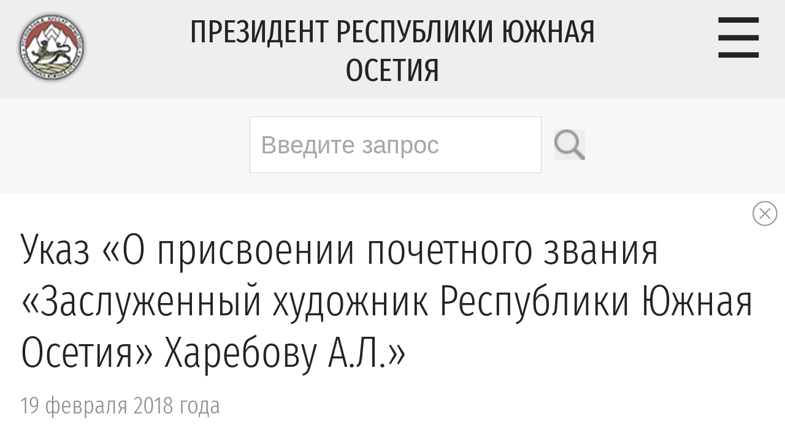

--- FILE ---
content_type: text/html; charset=utf-8
request_url: https://www.google.com/recaptcha/api2/anchor?ar=1&k=6LdG5-4hAAAAAIVLN9_xP5sbarXRzUQ20oKhaX1s&co=aHR0cHM6Ly9wcmVzaWRlbnRydW8ub3JnOjQ0Mw..&hl=en&v=TkacYOdEJbdB_JjX802TMer9&size=invisible&anchor-ms=20000&execute-ms=15000&cb=buavswy9m4qo
body_size: 45287
content:
<!DOCTYPE HTML><html dir="ltr" lang="en"><head><meta http-equiv="Content-Type" content="text/html; charset=UTF-8">
<meta http-equiv="X-UA-Compatible" content="IE=edge">
<title>reCAPTCHA</title>
<style type="text/css">
/* cyrillic-ext */
@font-face {
  font-family: 'Roboto';
  font-style: normal;
  font-weight: 400;
  src: url(//fonts.gstatic.com/s/roboto/v18/KFOmCnqEu92Fr1Mu72xKKTU1Kvnz.woff2) format('woff2');
  unicode-range: U+0460-052F, U+1C80-1C8A, U+20B4, U+2DE0-2DFF, U+A640-A69F, U+FE2E-FE2F;
}
/* cyrillic */
@font-face {
  font-family: 'Roboto';
  font-style: normal;
  font-weight: 400;
  src: url(//fonts.gstatic.com/s/roboto/v18/KFOmCnqEu92Fr1Mu5mxKKTU1Kvnz.woff2) format('woff2');
  unicode-range: U+0301, U+0400-045F, U+0490-0491, U+04B0-04B1, U+2116;
}
/* greek-ext */
@font-face {
  font-family: 'Roboto';
  font-style: normal;
  font-weight: 400;
  src: url(//fonts.gstatic.com/s/roboto/v18/KFOmCnqEu92Fr1Mu7mxKKTU1Kvnz.woff2) format('woff2');
  unicode-range: U+1F00-1FFF;
}
/* greek */
@font-face {
  font-family: 'Roboto';
  font-style: normal;
  font-weight: 400;
  src: url(//fonts.gstatic.com/s/roboto/v18/KFOmCnqEu92Fr1Mu4WxKKTU1Kvnz.woff2) format('woff2');
  unicode-range: U+0370-0377, U+037A-037F, U+0384-038A, U+038C, U+038E-03A1, U+03A3-03FF;
}
/* vietnamese */
@font-face {
  font-family: 'Roboto';
  font-style: normal;
  font-weight: 400;
  src: url(//fonts.gstatic.com/s/roboto/v18/KFOmCnqEu92Fr1Mu7WxKKTU1Kvnz.woff2) format('woff2');
  unicode-range: U+0102-0103, U+0110-0111, U+0128-0129, U+0168-0169, U+01A0-01A1, U+01AF-01B0, U+0300-0301, U+0303-0304, U+0308-0309, U+0323, U+0329, U+1EA0-1EF9, U+20AB;
}
/* latin-ext */
@font-face {
  font-family: 'Roboto';
  font-style: normal;
  font-weight: 400;
  src: url(//fonts.gstatic.com/s/roboto/v18/KFOmCnqEu92Fr1Mu7GxKKTU1Kvnz.woff2) format('woff2');
  unicode-range: U+0100-02BA, U+02BD-02C5, U+02C7-02CC, U+02CE-02D7, U+02DD-02FF, U+0304, U+0308, U+0329, U+1D00-1DBF, U+1E00-1E9F, U+1EF2-1EFF, U+2020, U+20A0-20AB, U+20AD-20C0, U+2113, U+2C60-2C7F, U+A720-A7FF;
}
/* latin */
@font-face {
  font-family: 'Roboto';
  font-style: normal;
  font-weight: 400;
  src: url(//fonts.gstatic.com/s/roboto/v18/KFOmCnqEu92Fr1Mu4mxKKTU1Kg.woff2) format('woff2');
  unicode-range: U+0000-00FF, U+0131, U+0152-0153, U+02BB-02BC, U+02C6, U+02DA, U+02DC, U+0304, U+0308, U+0329, U+2000-206F, U+20AC, U+2122, U+2191, U+2193, U+2212, U+2215, U+FEFF, U+FFFD;
}
/* cyrillic-ext */
@font-face {
  font-family: 'Roboto';
  font-style: normal;
  font-weight: 500;
  src: url(//fonts.gstatic.com/s/roboto/v18/KFOlCnqEu92Fr1MmEU9fCRc4AMP6lbBP.woff2) format('woff2');
  unicode-range: U+0460-052F, U+1C80-1C8A, U+20B4, U+2DE0-2DFF, U+A640-A69F, U+FE2E-FE2F;
}
/* cyrillic */
@font-face {
  font-family: 'Roboto';
  font-style: normal;
  font-weight: 500;
  src: url(//fonts.gstatic.com/s/roboto/v18/KFOlCnqEu92Fr1MmEU9fABc4AMP6lbBP.woff2) format('woff2');
  unicode-range: U+0301, U+0400-045F, U+0490-0491, U+04B0-04B1, U+2116;
}
/* greek-ext */
@font-face {
  font-family: 'Roboto';
  font-style: normal;
  font-weight: 500;
  src: url(//fonts.gstatic.com/s/roboto/v18/KFOlCnqEu92Fr1MmEU9fCBc4AMP6lbBP.woff2) format('woff2');
  unicode-range: U+1F00-1FFF;
}
/* greek */
@font-face {
  font-family: 'Roboto';
  font-style: normal;
  font-weight: 500;
  src: url(//fonts.gstatic.com/s/roboto/v18/KFOlCnqEu92Fr1MmEU9fBxc4AMP6lbBP.woff2) format('woff2');
  unicode-range: U+0370-0377, U+037A-037F, U+0384-038A, U+038C, U+038E-03A1, U+03A3-03FF;
}
/* vietnamese */
@font-face {
  font-family: 'Roboto';
  font-style: normal;
  font-weight: 500;
  src: url(//fonts.gstatic.com/s/roboto/v18/KFOlCnqEu92Fr1MmEU9fCxc4AMP6lbBP.woff2) format('woff2');
  unicode-range: U+0102-0103, U+0110-0111, U+0128-0129, U+0168-0169, U+01A0-01A1, U+01AF-01B0, U+0300-0301, U+0303-0304, U+0308-0309, U+0323, U+0329, U+1EA0-1EF9, U+20AB;
}
/* latin-ext */
@font-face {
  font-family: 'Roboto';
  font-style: normal;
  font-weight: 500;
  src: url(//fonts.gstatic.com/s/roboto/v18/KFOlCnqEu92Fr1MmEU9fChc4AMP6lbBP.woff2) format('woff2');
  unicode-range: U+0100-02BA, U+02BD-02C5, U+02C7-02CC, U+02CE-02D7, U+02DD-02FF, U+0304, U+0308, U+0329, U+1D00-1DBF, U+1E00-1E9F, U+1EF2-1EFF, U+2020, U+20A0-20AB, U+20AD-20C0, U+2113, U+2C60-2C7F, U+A720-A7FF;
}
/* latin */
@font-face {
  font-family: 'Roboto';
  font-style: normal;
  font-weight: 500;
  src: url(//fonts.gstatic.com/s/roboto/v18/KFOlCnqEu92Fr1MmEU9fBBc4AMP6lQ.woff2) format('woff2');
  unicode-range: U+0000-00FF, U+0131, U+0152-0153, U+02BB-02BC, U+02C6, U+02DA, U+02DC, U+0304, U+0308, U+0329, U+2000-206F, U+20AC, U+2122, U+2191, U+2193, U+2212, U+2215, U+FEFF, U+FFFD;
}
/* cyrillic-ext */
@font-face {
  font-family: 'Roboto';
  font-style: normal;
  font-weight: 900;
  src: url(//fonts.gstatic.com/s/roboto/v18/KFOlCnqEu92Fr1MmYUtfCRc4AMP6lbBP.woff2) format('woff2');
  unicode-range: U+0460-052F, U+1C80-1C8A, U+20B4, U+2DE0-2DFF, U+A640-A69F, U+FE2E-FE2F;
}
/* cyrillic */
@font-face {
  font-family: 'Roboto';
  font-style: normal;
  font-weight: 900;
  src: url(//fonts.gstatic.com/s/roboto/v18/KFOlCnqEu92Fr1MmYUtfABc4AMP6lbBP.woff2) format('woff2');
  unicode-range: U+0301, U+0400-045F, U+0490-0491, U+04B0-04B1, U+2116;
}
/* greek-ext */
@font-face {
  font-family: 'Roboto';
  font-style: normal;
  font-weight: 900;
  src: url(//fonts.gstatic.com/s/roboto/v18/KFOlCnqEu92Fr1MmYUtfCBc4AMP6lbBP.woff2) format('woff2');
  unicode-range: U+1F00-1FFF;
}
/* greek */
@font-face {
  font-family: 'Roboto';
  font-style: normal;
  font-weight: 900;
  src: url(//fonts.gstatic.com/s/roboto/v18/KFOlCnqEu92Fr1MmYUtfBxc4AMP6lbBP.woff2) format('woff2');
  unicode-range: U+0370-0377, U+037A-037F, U+0384-038A, U+038C, U+038E-03A1, U+03A3-03FF;
}
/* vietnamese */
@font-face {
  font-family: 'Roboto';
  font-style: normal;
  font-weight: 900;
  src: url(//fonts.gstatic.com/s/roboto/v18/KFOlCnqEu92Fr1MmYUtfCxc4AMP6lbBP.woff2) format('woff2');
  unicode-range: U+0102-0103, U+0110-0111, U+0128-0129, U+0168-0169, U+01A0-01A1, U+01AF-01B0, U+0300-0301, U+0303-0304, U+0308-0309, U+0323, U+0329, U+1EA0-1EF9, U+20AB;
}
/* latin-ext */
@font-face {
  font-family: 'Roboto';
  font-style: normal;
  font-weight: 900;
  src: url(//fonts.gstatic.com/s/roboto/v18/KFOlCnqEu92Fr1MmYUtfChc4AMP6lbBP.woff2) format('woff2');
  unicode-range: U+0100-02BA, U+02BD-02C5, U+02C7-02CC, U+02CE-02D7, U+02DD-02FF, U+0304, U+0308, U+0329, U+1D00-1DBF, U+1E00-1E9F, U+1EF2-1EFF, U+2020, U+20A0-20AB, U+20AD-20C0, U+2113, U+2C60-2C7F, U+A720-A7FF;
}
/* latin */
@font-face {
  font-family: 'Roboto';
  font-style: normal;
  font-weight: 900;
  src: url(//fonts.gstatic.com/s/roboto/v18/KFOlCnqEu92Fr1MmYUtfBBc4AMP6lQ.woff2) format('woff2');
  unicode-range: U+0000-00FF, U+0131, U+0152-0153, U+02BB-02BC, U+02C6, U+02DA, U+02DC, U+0304, U+0308, U+0329, U+2000-206F, U+20AC, U+2122, U+2191, U+2193, U+2212, U+2215, U+FEFF, U+FFFD;
}

</style>
<link rel="stylesheet" type="text/css" href="https://www.gstatic.com/recaptcha/releases/TkacYOdEJbdB_JjX802TMer9/styles__ltr.css">
<script nonce="CIV2k7Xmv-QuB4Luy5sTkQ" type="text/javascript">window['__recaptcha_api'] = 'https://www.google.com/recaptcha/api2/';</script>
<script type="text/javascript" src="https://www.gstatic.com/recaptcha/releases/TkacYOdEJbdB_JjX802TMer9/recaptcha__en.js" nonce="CIV2k7Xmv-QuB4Luy5sTkQ">
      
    </script></head>
<body><div id="rc-anchor-alert" class="rc-anchor-alert"></div>
<input type="hidden" id="recaptcha-token" value="[base64]">
<script type="text/javascript" nonce="CIV2k7Xmv-QuB4Luy5sTkQ">
      recaptcha.anchor.Main.init("[\x22ainput\x22,[\x22bgdata\x22,\x22\x22,\[base64]/[base64]/MjU1Ok4/NToyKSlyZXR1cm4gZmFsc2U7cmV0dXJuKHE9eShtLChtLnBmPUssTj80MDI6MCkpLFYoMCxtLG0uUyksbS51KS5wdXNoKFtxVSxxLE4/[base64]/[base64]/[base64]/[base64]/[base64]/[base64]/[base64]\\u003d\\u003d\x22,\[base64]\\u003d\\u003d\x22,\x22w4Y5wrfCtlHCksKlGMK6w6vDrSQWwrFYwohhwpNCwrLDmkzDv3rCm09Pw6zCksOLwpnDmVrCkMOlw7XDhUHCjRLCmCfDksOLZGLDnhLDgcOUwo/ClcKcMMK1S8KCJMODEcOKw5rCmcOYwrTClF4tChAdQlZmasKLIsOjw6rDo8O6wq5fwqPDg3wpNcKaSzJHH8OvTkZ3w6gtwqERMsKMdMO/CsKHesOJM8K+w58GeG/DvcORw7E/b8KYwqd1w53Cq2/CpMObw7TCqcK1w57DtMO/[base64]/CoQQqUsKGH8OzQcK2w6DDiEp0MEXCksOlwpMew6YpwprCp8KCwpV7VUgmDMKVZMKGwoZAw55OwqcwVMKiwp5ww6tYwqMjw7vDrcO3D8O/UC9ow5zCp8K3M8O2LynCucO8w6nDjMKmwqQma8KJworCrgLDpsKpw5/Dp8OcX8OewrnCosO4EsKRwo/[base64]/wqvDmsKfw70tLD83eMKfw54Uw4XClAMFwq44Q8OGw5UYwqwjBsOUWcKSw7bDoMKWVcKmwrABw7TDu8K9MjUzL8K5CwLCj8O8wrhPw55Fwpokwq7DrsO0e8KXw5DCtcKLwq0xSF7DkcKNw7XCu8KMFAxGw7DDocKMF0HCrMOrwobDvcOpw4jCgsOuw40jw7/ClcKCXMOqf8OSEjfDiV3CtsKPXiHCqcOIwpPDo8OaL1MTE1Aew7trwoBVw4JswoBLBHPCsHDDngTCnn0jWsO/[base64]/DtsOHwrwSQxLDhhwVHsK3b8Ofw64gwovChsOaM8Oyw6fDiHLDlD/CmmTCglXDoMKoAlHDkhdQFVLCtMOCwozDmcK9wo3CsMOTwp7DrkFheSBBwoTDriFYf0IqEmMbd8O6wo7DljokwrvDvQNfwoAGRMK2JsOZwoDCl8OcaCHDj8KzM2wYw4bDtcKXdC03w6pWVsKtwrDDncOnwp0FwolFw73CssK/IcOAGU8jNcOPwpAsw6rDqMK9UcOww6TDgHDDnsKDesK8Y8KRw5lKw7HDlR1rw4rDtcOiw7PDjE7DsMORc8OpNll8CwULVTZLw7BbfsKgC8Ouw6vCiMO4w5TDvXzDjsKrUVzClmrCjsO0woBGPhEhwo5pw7VTw5XCmsO5w6XDnMOGI8OrFissw4Q4wo5jwoA/w5rDqcOgWU3Cm8KMZkLCoRTDkxnCgsOCwoHDosO3Z8Kaf8Ouw5sbGsOiGsK1w5ADcEjDnTXDlcOAwoLCm3A8EsKBw701YFMoRxMBw5PCkAbCvHkgHnLDkXDCucK2w4XDt8OAw7fCsGZWw5/DvHLDs8ONw5DDjFBrw5JEDMO4w4bCuXc0w4DDssKiwoZbwrnDi17DjX7DqETCm8OZw53DjB7DqMORV8OcZAfDssO4bcKKFzFGQ8OlT8Olw7fCi8KHZcKBw7DCk8KPT8OAw75Ww4/DlMKxw6JsGWrCjsOIwpZGQsKabW/[base64]/CmcOdYlXCvRQqEw8Pw5ZzOcK4eygTw4dOw4jDtsOtJcK2UcO5IzzChcKyQRDCpcKyLFobGcOcw7rCtz/DgUU6OMKDSmLCjcKsUmASbsO7w53DpcKcH1x6w4DDsQLDhMOfwrHDn8Omw54dwo3Cv1wKw4hMwptIwppgKQ7CrcOGwpcawpokO29Rwq1HFcO0w4nDqw1gZMOld8KZHsKow4HDvMOTP8KQB8KBw6rCiQ7DnFHCnz/CmsKHwo/[base64]/[base64]/RsKJD3xTw7lcAMOcdDxkwrbCoXU+Z35hw7HDukQRwq04wqc4S1wSfMKKw5dAwp5MfcKvw6gfDcK1JMKbNRjDjMO3ZxFuw4/[base64]/CnWfChcKSRcO3wpo6wqXDmw3DvcO4KjdqJcOqNcK+DzHCqMONFwYdDsOKwp9LImrDg1NBwogZccOsOXoww5nDqF/DksOewpJLFsOxwoXDgm8qw6lTU8O1Ph/[base64]/[base64]/[base64]/[base64]/fD5Nw4R5NcKuDypaTMKDwp9CBcK1QwrDr3sDwr12wp/DksKiw6fCgG3DrsKaPcK5w6HCuMK5ZCPDl8K/[base64]/wpfCjRl4FGACaMKHcsKcB09gw6bDjlxKw7HDkXVze8KLKVLClMOiwo8mwpxTwpAqw7bCgMOdwqDDq0jDgEZkw71QaMOfQUTDnsOjdcOCIRPDnikfw6vCtmLCiMKgw4bCpFYcRBjCicO3wpxTTcOUwoJvwozCrw/Dtk9Qw6EHw6t/[base64]/CoCI8w4YQBF3DscKfw7PDvMO8dGrDgxnDicKrw6fDm0JuYMK2wrV1w5/DmwTDisOSwr4Ywpc6dWrDhTF/YjnDvcKia8O+JsORwqvDlgMAQcOEwr5yw6jCo3gVbMObwothwr3Dp8K+wqhvwoc0YD9Lw7h3NCbCr8K/w5Iyw6fDvBg4wp81dg5HcFfCqkBMwrbDncK9bcKgCMO+VgjCisKWw7TCqsKCw5Fdw4JvbjvCthjCkQxzwqXDpXoOBUHDn3NDWTogw6jCi8Osw5x/w6jDlsKxMMOaRcOiDsKKZn1SwoPCgmTCvCzCpw/Cqn7DusK7ZMOgAWg5JBIQKsOYwpAew4B/TMKFwpTDuHF8IjUUw57CqBMWJQzCvDMewqLCgh0cMMK5aMK7wqnDhEJ4wocZw6fCp8KHwoDCiRIRwo91w64/wpvDvyltw5UCHHoWwrERI8OHw6DDs2wTw6EMPcOdwo/CgMOqwo3CuzlvTnwQIAbCgcKlZjjDrjxAVMOUHsOpwokfw7XDksO9JER5R8KAdcOrS8O0w7onwrHDoMOgB8K3K8Onw6FCXDZEw50iwp9AJyAHNE/CqcK8T2rDk8Kmwr/CmDrDnsKZwqfDmhY/VTE1w6XDiMO3H0VFw7ljHHogGj7Dvhc4wo3Cj8OcJm4BdnwJw4/CgwDCvxzClMKGw5HDlShxw7Zpw7EwKcOWw6rDkktnwqd2XGdjw5UzLsOxBhLDpAQiwq8ew7nCsHxPHyhxwo0oAMOKH1BRAMOKXcKvGkBPw6/DlcKjwo5oDkDCpR/CuWTDgVVeEDXCsRLCpMKwBMOqw7AiVhgIw40mHgzCkT1bTCYEGEA2Jycrw6MXwpZrw4xZBMKcCMOyV2/CqQRyKDvCgcOAwq3Dl8ONwp0qb8KwMV/CtUHDrmV/wqJMf8OcXnBsw5sgwrvDlMOmw4J6J1Z4w7c0X1jDtcKbXxkVTXtCZkBCYxB/w6JvwrLDslVuw54DwpwcwqUhwqUawpgew7wvw4HCs1fCqwVWwqnDnBhhUEM0YmRiwoFIGXImCUfCgcOvw6HDq3zDqHHClG/Cv3g2AUZTdcKOwr/DgzBeRsOQw7lXwo7CscOcw5Buw6ZfPcO4HMK1KQ/CgMKdwp1YNcKWw5JKwrPChSTDiMOUJDDCkVwxbyjCvMO5fsKbw6kWw7/Dh8OCwpLCgsKQNcOvwqZ6w4jCtjbCrcOAwq3Dl8KBwq9swoJSaWxEwrAoKsK3BcO/[base64]/Dl8KvwrPDjkd9HcKFw7LDp8KZLHI8QzDCrsK3fzXDmcOXZMO2wqLCizRUJcKbwpMJAMOew5l/U8KjLsKCe0NDwqvDqcOawqPClnUNwqpEw7vCtRzDr8KNZV5xw5d8w6NRMSjDm8K0bBXCjWwowr9Sw6pFEcO6UHI/w6HCh8KJHsKLw6N4w5JpUTZdfzbDtFgpBsONVDbDlsOBT8KdV3YaLMOYLsOLw4bDhQDDusOqwqMbw61GIU9uw63CtQo2RsOQwpMRwqfCp8KhJWwZw73DtDRDwrHDsBhyAS3CuWjDpcOlS0Jyw6nDvMOrwqQ7wq3Dsz/CnWnComXDuX8vfyXCicKkw6pKJ8KYNTlWw7Qxw64xwr/DrTIzBsKHw6XCnsKxwojDisKQFMKRDcOoL8O7V8KgNMKbw7XCscO0eMK6WXRnwrPCpcKxBMKPSMOjYBHDjBvCs8OMwpPDl8OFFAd7w4/DjMO0wol+wojCh8OvwqzDq8K/Ik/DrGrCtWHDlwLCtcKKEUTDnFMrbcODwoA9MsOJYsObw6wew4DDrXDDkVwXwrTChsOGw6kWQ8OyG24EYcOuE1/CpALDscKBTXo4I8KYfDldwrsSQTLDvH8TIXvDpcOrwqwiZWrCuhDCqUrDuyQbw4NNw5XDuMK0wprCuMKNwqbDuW7Cv8K/XmvDuMORfsKcwqN/SMKTRsOKwpZzw4I6cgLDsA/CkXIRY8KQAlfChxXCulYHcStVw6IYw61Vwp4Iw53DqWrDi8Kww5kNYcKuJEPClz8awqHDi8OCY2VKZMOzF8OAHVfDtcKUSDZEw78BEsKxR8KRPHVBOcOWw4XDlmp6wpE8wozCoFLCkzbCjREmZSnCpcOuw7vCh8KecxTCjsONEhc/RSF6w53ChcO1bcKVJW/CuMOEC1RfVhIWw782cMKXwq3DgcOewoRFBcO9PktMwpfCmTwDdcKuw7PDnlk/aj9sw6jCmMOmA8ODw4/CkwJTIMKeYnLDo0XCukJYw5QkC8OwfcO3w6HCtRzDgFFENsOcwoZcRMO0w47DgcKUwqhHKmAOworCpsODYAxUfj/Cjg8wbMOHLMKBJFkNw4nDvgTDosK9cMOqBsKqOMOOF8KyAsOBwoZ9wp9NGxjDriUXPWnDkzPDuwEWw5MIJAZWcT4pDg/CgcKza8OgBMKew7zDkiHCoAbCrMOFwoLDnihLw5PCpMOuw4oZB8KhacOkwpbCmzLCqi3DthogX8KBaHjDnAtMMcKyw5Ikw5xEQcKIYBQQw7/CgidFex5Zw7/Dp8KFKD3DlMKMwrbDt8KewpAbAQM+wovChMKMwoJFB8Kzw5vCrcKwMsKrwrbCmcKfwq3ClGkQK8KawroHw74UFsKrwoTCv8KqHTfCv8OvWTnCpsKDAyrCmcKYwprCtGrDmDPCt8OVwq0Zw73DmcOWEmfClRbCk2TDpsO3wp/Cjh/CqFRVw6sALsKjb8Osw4fCoCPCvB/DuBjDpRFxHQENwqsrw5vCmh4rGsOqKcO5w4xNYSwtwrEHVFnDhDDCpsOMw6fDjcKjwq0Lwo1Xw5dRd8OewoUpwq3Dl8Kuw58Dw5bCtMKXQcKmTMOtG8OabjQgwqkgw4t/J8Ohwrx9fg3DqcOgYcKxZxDCncOPwpLDlAXChcK3w6MVwos7woR3w4PCszNmK8KnbHQmAcKlwqN/HxsOwrzCiw7Cqwpyw6fCnmfDv1bCtGNqw6V/woDCoX8RBmHDlGPChMKQw6l9w59OBsKQw6zDgiDDp8KXwqMEw4/Dp8ODwrPClijDtsO2w7deZMK3SSXCk8KUw7Q9ZD57woIZF8Opwp/Cpn3DiMOkw5PCiSXCl8O6blrCsW3CuR/[base64]/Dq8OJOsKTeQo4XcOnwopqw4MfF8OpfT4dwoTCkCgGAMKrCnvDtlTDvMKtw7TCiT1pY8KZA8KBPg7DisOMOXvCpMOZDELCt8K/f33DsMKuLSrCrCnDpRTCoTjDk3LDjGEuwrrCkMOySMK4w7IAwop4wrrCj8KMF15uLzYHwpfDocKow60owpnCklnCmB8LAmnChMKAVhXDusKdJHPDm8KdTXfDui7DuMOqFyDDkyHDqcKlwpteI8OQQnN9w6RBwrfCmcK3w6pONh1yw53CvsKbC8Onwr/Du8OTw4VWwpwUHxpqZi/DhcKnMUTDhsOCw4zCrGHCozXChMKIOMKdw61dwqrCp1peEyM0w5nCgwfCn8Kqw5fDiEgCwqhfw51vbMOwwqbDosOZLcKHwpBWw41Qw6YSWRByMx3CsG/CgkDDk8O4Q8K2OSNXw4J5LsKwUwlwwr3DhsKgRTHCscKZQT5gWMKvfcOgGHfDsEsqw45MMlLDi1k9U2fDvcKvPMOWwp/DhF1wwoYbw7USw6LDvwM/w5nDgMOHw4ciwqLDj8OHwqxIEsOcw5vDmmA0P8OjGMOUXBo3w4wBcD/Ci8KQWsK9w4UJU8KxU1XDtW7CksOlwonCg8Kvw6RzAMOyT8O7wrfDmsKGwqNCw4bCuw3Co8KHwokUYB1SBEkBwqjCq8KnYcKdB8K/NG/Cmn3ClcOTwroIwpQHB8OEVAlDw4LCusKyTlhccT/[base64]/CoMKFwospfcOHwoLDiDzCkcONXAzDnXoyaSNrYMKfbMKDejvDnCpfw5UYAXfDh8O1w5/DkMORGztZw7zDsR0RRRPCkMOnwpLCtcKZw6jDvsKnw4fDjMOlwplYT0XCl8KTaEt9UMK/wpJEw5zChMOOw7jDh1jDjMKbwrPCs8OfwowDZMKaDHLDlMKZVcKsRsOrw73DvBNSwq5Xwp4zXcKaCQjDssKWw6zDonLDpsOTwrXCusObZysGw7/[base64]/[base64]/DjsK5WMO4HMKEwpbCh8OXLnobwoHDhgItRsKSwpoyNyPDgQ1Yw6MUZz9Kw6bCmTYGw63DvsOoacKDwpjDkiTDj3ABw7TDriYvLBICQgPDoDIgEsOKRVjDj8KhwocLeStGw6sewpEXBkzCk8KnUnNFFG5AwpjCtsO3Mw/[base64]/Tk7Du0nCtW9LWH9iwpvDiHLDpsOnaxvCqMKjRsK1f8K/K0fCr8K/[base64]/DrMK4w73Ds8OrCT0DWknDv8OCw6waXcO2WcONw7VXV8Kyw4JuwrbCgMO4w53Dp8K6wovCj1PClCfDrXDDr8OlTcK7RcOATcKiwrzDs8OJCnvCiE9Pwro8w5Yxw7fCn8K/woV5wr3Cs1sNaFwBwpoxw6rDnCnCtl1XwrzCvglUKUHDtlt5wqrCkR7DvsOqTUtUH8ODw4PChMKRw4VUH8Kqw6rCuTXChmHDigM+wrxLZV4ow6p7wqwjw7wAF8KWRQXDl8OTfDXDlCnCnEDDuMO+aCApw7XCuMOLVybDvcOfXcOXwp5PdcOFw4kBRHNTdwhTwo/Ck8K2ZMK3w7LCjsOZb8OCwrFMacO5U3/CiVHCrW3CmsOLw4/CjQopwqlLPcOMKMKqOsKzMsOnZRfDr8OZw5U6ATbDgxt4w6/CrBdkwrNnQ2Jow5YWw4Juw5zCtcKuQsKaeB4Iw4w7OsK4wq7CgMOlZ0TCj2Qcw54aw5zDtcORM2LCk8OPUVrDssKCwq/CrcOLw5LCmMKvcsO6CnfDkMOKD8KTw4oadx3DjcOuwrowWMKGwobDghAGfcOuZsKYwprCqsKzM3jCscOwOsKbw6jDtijCpwXDvcOyCAAgwonDncO9Ri0/w69qwrEnPsOYwopjNMOLwrPDlTHDgywwAMOAw4PClT1vw4/ChDl5w69sw7UVw6gmdUTDiRXDglzCn8OTTcOPPcKEw4HCrcKPwrcawrPDj8KJSsOyw7hvw4lURDUUfDc0woXCm8K7AxvDj8K7VMKrAcKnBnbCscOSwpzDqGg4XgvDtcK+fMO5wowgRxDDq31iwpjDmxvCrGLDusOxTsOIf3HDlTvCoi7DisOBw63CsMOKwoLDiAo3wo/DqMK2GsOcwot1bMK7bsKfwr8GDMKxwqJlZcKgw5/CkjkmDzTCj8O2RBtSwrBXw73CocKZMMKMwqR7wrzCisO4L1ccFcK3O8O5wqPCmXbCpcKtwq7Cg8KsZ8OywpvCh8KuUCjDvsKYT8Osw5EzDzgvI8O7w6tQJsO2wrzCmS/[base64]/DnhvDkEnCk8KDc8KlV2TDscOKGgISKcKPaV/Dt8K1TMOdfsOmwqhHdCDDjcKsBcKcL8OMw7fCq8KiwprCqV7CswdGYcOpWTvDiMKbwqwJwq3CtMKewqbCnBECw4ItwonCqErDtiJUBTB/[base64]/esOgHW5WYwzCkXk2w6QVwobCqk42wogVw4p4JivDqcKjwqvDoMOJHMOAIMKJQATDvQ3DhUnCkMOSdVjCgsOFNAsnw4bCtlTDj8O2wr/DpBTDlwASwqxHF8OlblRhwoMsJHrCtMKiw68/w50yeR/DmlNgwp4IwrjDsWfDnMKkw5oXARDDqh7ChcKoFcK/w5Btw6lfF8OFw7vDgH7DmB7DicO4TsOFbFbDgh8OAsKJPgIww4jCscO1bBfCrsKgw5FhUh/DuMKyw6XDjsOpw4dVBwzCkA7Cn8KsPzsSGsOdBsOnw6fCqcKyO0ogwoEew4PCt8ONMcKWDcKlwqYaCljCrzkeMMOew5dTwr7DgsKpXMOlwqDDsDMcRnTDmMOew5rCvwPChsOnX8OYdMORaQjCtcO3wozDvcKXw4PDhMO4cz/CsA47wr0QacOiIMO0EljCmy52JgcSwqHDjlAhVQI/ccKgGsKxwos5wpxnWcKtOyrCi0XDqMK/TEPDhzJkGsKLwpDCgHbDu8K6wr5iXxvCqcOswp/DuH8mw6TDsgTDocOmw47CkB3DnFjDtsKKw5JVJ8O2GsKRw4JDWFzCuWExZsOUwpMywoHDp33DkQfDj8OowprCkWjCrMKkw57Dh8KgQ19JG8Oewp/DqsK6Fz3DnHvCkcKvdULCscKHZMOswpbDrl3Dr8KpwrPCnywjw50Fw5nDk8Otw6zCqjZOYi7Dh17Dk8KpJcKRPQtbHzIfWsKJwqNfwpHCpnkow6lbwoVMN1Ihw7ogOFvCnHjDkztDwq9Lw5LCjcKJWMKjJyobwrLCs8OlESwgwrwQw5B/fRzDn8O/w4MIY8OnwpzDkhhQKMKBwpTDtE5fwoAzEcOfcl7CoFHDhMOmw7Zfw7PCrMKfw6HCncK3fHrCkcOMw6sRacOgwpDChHx2w4AzFwN/wplOw4nCmcOsMCElw7hfw7fDhsKDNsKBw41ew4YiBMKmwp0hwp7DihxcKDs1wrg7w7/DmsKPwqjCrnV7w7ZVw4zDpRbDk8OPwpFDSsOXQ2XDlH9YLy3DrMOSfcK0w7U/AW7CgyFJc8OVw5fDv8OYw4/ChsKxwpvCgsOLLirDocKFWcKswojCqkVaB8KPwpnChMO6wpjDoXXCs8OXOhB8XsOAC8KUWAp8XsOBeTHCkcKUUQEjw79cZGlIwqnCv8Okw7jDtcOqRzlhwpYrwrpgw5zDtwVywq4YwpLDucOMSMKLwo/DlmLCisO2NBEYa8KCw4rCqnsUSTvDhzvDkQtQwprDnsKnOTDDmj4YNMOYwpjDq3fDvcOUwrxpwoFddV8mfSNywovDhcOUwqtvEz/DqTHCjMKzw5zDkXPCq8OGDTzClMOpIMKNV8OpwofCpg/Cj8KIw4HCtCbCm8Ozw5zDkMO/w7NVwrEPW8O9bjPCkMOGwrzDkE/ClsO/w4nDhD80HsOpw5PDgynCpCPDl8KYCBLDrD/CkMOTHCnClkcSZsKWwpPDnAExahXCgMKJw7g0fVc1wqTDrBrDgh9UDUJww4HCgi8GanhrMAzCgX5cw6fDo1XCvTHDnMK9wp/DvXY9wrQQbMOpw5bDkMK2woPDnGgIw7lWw7nDr8K0JEQfwqDDscOywofCuQLCscObJidHwq9gEDkWw4LDiU8dw6Vew40FVMKzLVslwoZpK8Ofw68kL8Kowr7CpcObwpEMwoTCj8OPT8KBw5XDu8OEBMONSsKbw5g9wrHDvBVVP1XCjCktFSzDlcKHwovDncOSwp/ChsOAwoTCoUprw7fDmcKQw7zDsD1oI8OzUA0iTRPDgDTDpmfCocKgVsOjbi0eFsOKwp1fT8KvJsOqwqs1EcK+wrTDkMKNwrUIRnYcXHMdwpTDlBU1E8KfZVjDisOIT3vDhzPCg8Opw7o7w5zClcOKwqhGUcKPw6c/[base64]/fD3CrMOgW8OKJ8OEKsOtIU7Dv8K4w53Cq8Opw7TCnQJ7w7JOw5VHwrwFb8Krw6Qwe0zDl8OTSj/DuRspf18mZgfCocKTw6bClcObwpnCoVrDgRNCPzTDmHl1C8Kmw5vDk8ObwrLDusO8HMOTfAbDnMKbw7YDw5d5IsOUeMOiTcKPwpdEIA9mTcKiBMOswqfCtDJMYlDDlMOCKituQcOyeMOVFxIGE8Kswp97wrVjEU/CsUsZw67DmjdcWh1Cwq3DssKewo4WKHvDoMO3woskeDN7w50Xw7NRLcK1aQzCgcKKw5nCnRZ8AMKTwoF7woUjYMOMJ8O2wp47I3wDQcKkwpLDqnfCiVc+w5Bkw4zCicOBwqpkQRTCtU1QwpEhwq/DqsO7UFYQw67CqW1HWwcOw5jCncOfT8OmwpXDkMOAw6jDmcKbwogVwoVvAwlVS8OQwp3ColQRw6/[base64]/CjMOowpsdLsOLwp/DjCR5w5UfwqXCkMOPw4BYw5F3CX/CrxsOw6B/wrLDmsO7BT3CiGtHFUbCvcKywoIsw7nChw3DmcOqw4PCgsKLPn4HwqVEw7MCD8O9H8KWw47CosO5wr/Cl8KLwroCfVPCv39hAlVpw4ZQJ8Kdw551wqBLwobDsMKsb8OHAgHCrnvDgB3CvMOcT3k9w7DCgMOKU3fDnlgvwrrCqsKHw4PDqU9PwqM0HGXCpsOmwoBuw79ywoQwwpXCjS3CvcOseyHCgkolMgvDpMOVw5/[base64]/[base64]/CnBLCoMK/G33CqhfCiFPCiXV4ZjHCilJScQIFwpU4w4oNUDDDvcOEw5rDtcOPPkovw4UDJsOzw6kLwpIDS8Kaw6PDnhkDw4NPwrXDiih3w7VIwrPDr2/DtEbCscOgw6zCtcK9DMOawpPDu3MiwpEewo10wpJXf8OUw5tMKU1yCgzDrmTCssOQwqHCrzTDu8K8JQDDtcK5w57CqMOJw7HCvsKYwosgwoMXwpZGTzhew7k9woYCwozDpS3DqlN8J29TwrLDmC9dw5DDpsOzw7TDmR8aE8Kyw5Iow4/[base64]/Ci3PCtcKQw4Aew55YwqAoNcOSwrAjw5sew6fDjGdlK8Kxw7w3w5k7wq3DvWQaDFXCusOaVisQw7LCrsOvwoTCk3fCscKQKWs6PlYJwpcjwp7Drx7CkHBpwq1iS2nChMKTa8OzfsKqwqTDicKMwoPCmV/DkW4KwqXDtcKWwrl7UcK4MHDChcOTfXnCqhd+w7oJwrwFISPChXBww4rDrcKwwq0Tw7AhwqnCiWZqf8K4wrUOwqNmwoAQdxzCimnDkgUew6TDlsKgwrjDuXQQwqQ2MhnDkUjClMKkJcKvw4LDpm/DoMK2wo8UwpQ5wrhXU07CkF0CKMO1wqdfbXXDmMOlwq58w4p/CcKheMO+JTdhw7VVwqNywr1Vw6tcwpY0wqzDm8KkKMOFWMOzwo1lesKDWMKGwrRkwoXCoMOTw5jDnFHDs8KlPAsfa8KswpLDvMOdK8O0wr3CjFsEw78Rw5Vkwq3Dl0/DgcOmRcOxUMK+fsOJHcOUBMOIw4/CknDDtsKxw73Cvm/ClnPCvSzCphTCpMO9wq9iScOQMMKHfcKkw5w+wrxYwpNbwptxwpwaw5kWJEJSLcKnwqIVw67Cvi0vAAwvw6jCgGgiw6knw7gqwr/Cj8Oaw47DjHNDw7tMP8KDHsKlE8KSSMO/FFPCqFEbXFgKw7nCq8OoZcOAdgrDjMKiYsO4w61uwqjCrXHCicOawp/CqyPCicKUwrnCjU3DlnXCuMOZw7HDncKBEsOlFsKZw5p7IcK0wq0xw7bCo8KaWMOKw4LDoglrwr7DiS8Ow5tTwqTChlILwqvDssKRw54FLcKOXcOUdBTCrSR7VEwrN8KzW8Kfw6pBA1XDkh7CsXLDqsKhwpjDtQFCwqTDlm/[base64]/Cj3xaCAMRA25NworDtMOKDsKMI8Otw6HDqjLChkzCkRhjwpxuw7XDllcDIk9DUMOnZ0Fhw4/[base64]/DlMKifnLCvEDCiWXCin3DjcOuBcOTwokmPcO4WcOxw6k+fMKOwog0NcKUw6RWUCjDrsOrJ8ORw54LwqxrEsOjw5bDpsOOwp7CjsOUWAQ3WhhEw6g0UUrCnEV8w67CpU0RJmvDg8KvPCUHPi/DqsOxw7AYw7fDuEnDnm/Doj7CoMO5b2clFmQFN2gmQ8K9w6FrFRE/cMK6d8OKMcOBw5Axf309CgN6woPCj8Ouc38BEBDDosK+w5A8w5TDmCRuw6V5fjYmFcKMwpgXKsKlCmRuw6LCvcOAw7McwrFaw4UVAMKxw6jCp8O3YsODYEcXw7/CqcOSwozDtUfDiVnDg8KfQMOXOF8vw6DCvsKRwqYAFXl2wp7DgHHChsOmRMKywqRIZxXDlz/ClFRtwplqLDBvw6h9w5rDpcKXPzPCtHzCjcOtYTHCrgrDj8OYwqlXwqHDssOSK07Dt2UOMjjDhcOFwrzDvcO2wrNBWsOKYMKMwo1APjQuXcOnwoEaw7R6P0oSJRoWUcO4w75cUxUIWFTCncO5ZsOMwpfDmk/DgsKgXRzCnTXCj0p1W8ODw4Ehw5HCj8KZwrp3w4xNw4QUFEAZBX4oHHLCtMO8RsKsQjEaF8O8woUVUsOwwq9OQsKiIQ5xwqVJO8OHwqbCgsOTfhJlwrZ4w6rCnzfCkcKqw45OJzrCssKlw5/[base64]/CkcKvwo3DkMOzwqMUwoB+HT0gDw52PsOgw7I4QQghwrh0QcKXwpLDocOjbRPDu8OKwqpGNDDClxIrw5ZdwqBbLsKJwoLDvW5PX8KawpQzwq3CjjbDisOdP8KDMcOuBnnCrhXChsOEw5LCg0kde8Odwp/CgcO0MC/CucOuwpENw5nDocOnFMOvw6nCk8K0w6TCvcOMw5rCvcOGWcOJw6rCv2B5OkzCuMKhw5LDgcOtER4dCcKjdGBnwrp/w57DksKLwp7CrXXDuFQrw7dOacK2E8OzUMKpwqYWw4vDh0Aew6lYw6DClMK9w4Y+w45ZwoLDqMK8YhQAwrdjHsKdaMOSdMO2bCvDow8scsOZwr3CiMO/wpUhwpQawpA5wopswpUiZ37DmCIEfz/CssO9w5Y9PsOFwpwkw5PCjwDCnyd3w73ClsOEwqh5w6wZP8KPwo4NFktoTMK7dh3DsB/CisOywrdIwrhAwrXCvkfCuhAkUHcdDsK/w6jCmsOvwrp+QV4Sw6wYIFHDvnoFKGwaw4dEwpcuFcO3PcKKKlXCsMKzb8OtJMKLfXrDoVN1PzYzwrF6woAeH3sEGHMSw5nCtMO/[base64]/VMKGXU8DwqLCusOUw75mw4TCoDHCosOow4bColvCqknDogkSwqLCk2l1woTCtE3DmzV9wpPDmTTDmcOGTgLCocK9woUuV8KvKT0zJsOawrN4wojDlsOuw43ClzEqbcOUw4zDi8OTwoBVwqIzfMK/cFfDj3XDlMKVwrPDnsKnwpR1wqbDp33CkDrCksK8w7xfSmNgdlXChFLClRrCs8KBwr7DisKLIsO6dsOxwr1SHsKZwqBow4hxwqRhw6U4NcOFwp3DkGTCocOaZ0M7eMKQwrbDsD52woJgUMKuD8Ooe2/CsntJKGzCtDZ6w74ZdcKTCsKMw6jDlFbCmjjCpcKId8OpwrbCpG/[base64]/G2vDuTwTw7IqARvCl8O4wpnClyh3w4Rhw6TDmcKIwo/Cj3jCtMKMwoZbwrvCuMO7a8OFMhwOw4NvLcK8fcKlfSNCaMK5wpHCsUvCnlVJw6l5LcKEw7bDsMOSw75aQcOow5TDn3nCnnQkcGsYwr9+DHrDs8Kew7xLERdFfHkuwptQw5UvDMKkOS5awrg+w6JsRwnCvMO/woJnw5HDj15pTMOdOiFpfsK7w6XDoMKkesODJsO8WsO/wq0UDylfwo1UEXzCkhnCjcKew6A+w4MCwoE4ZXLCkMKlayIswpLDvMK6wqErwovDssODw5J/[base64]/Co0TDtsOiw5svDT3DjMK3wrsCaDfDicOEJcOKVcOpw7gLw6kfHx3DgMK5HcOtPMObH2HDt1gbw5DCqcOWM1/CtkLCojZBw5PCsDYbYMOKCcOQwp7Cvm4swo/Dq0TDtCLCgVjDt1nCsw7CnMKbwrlXBMKwdFbCqz3Du8K/AsOxDW3CoHfCvFPCrB3CgMOEejh7wo1Kw5TDpMKpw7HDmGTCqcOiwrTCgsO/YHTCsCzDo8OPBcKKd8OQesKTYcOJw4LDm8OEw4lVYxrDrXrCncKeacKEwoLCrsOxGFsjesO9w6daUAQFwoFGHxDCncK5OMKQwoAcRMKhw6wLw7LDksKMw7rDmsOSwr/Cl8KFSUPCrhgiwqjDhAjCt3/DncKRBMOMw75zEMKuw5NbccODwo5dYGUCw7huwq/Cg8KAw5TDscKfYiMzFMOBwrvCoSDCt8O7WcKlwpbDlcO/wrfCg2zDusKkwrJ2IMOLJG8WGcOOMV/DmHkTVMOxF8KBwq9pFcKlwobClj8SIUUjw5w0wonDv8O8wr3CiMKcai1JEcKOw58Dwq/CjEZpUsKBwoXDpcOhQGgEK8Osw5oEwrLCkMKPNmHCtVvDncKDw650w5DDt8KGRcOKDgLDssOOKmbCv8OgwpvDosKlwqVfw4bCtMK+b8K1YsKNRWLDgMKUVsKowpBYVi5Fw5jDtMKBIicZDMOew7w4worCocO/[base64]/UCzDlkPDgsKfFMKGwowywrXCicOSw4rDvsKsC3DCucO+PV3CgsKNw7PCicKfHEHCvcKuacKGwrUyw7jClMK/SD7CrXVkQcODwqfCokbClz9cTVLDo8OISVHCuHnDj8OPJScgMEDDvhDCtcKmeQrDkXrDs8OWdMO8w5Ayw5DDqsOIwqlQw7TDqUttwp3Cpg7ChBrDpsOyw69eajbClcKKw4DCqTnDh8KNLsOhwq44IsOmGU/[base64]/Dm8K3w5AdeH4+wrgyd33Ch0Itwrd/w69ywoTCrWDDoMO7w5zDiAzDh25swrDDpMKCasOGMm7DlcK/w4YKw6rCvnIqDsK+QMKPw4waw548w6QTRcK1FzIZwpzCusKhw4fCkVDDtMKOwrY+w48UWEs/wo00AnpCRsK/wpHChBnCocO6LMKmwptlwoTDoBxiwpvDh8KVwpBoC8OOTcKBwpdBw6rDjcKBKcKgAAg5wooHwoXCl8O3EMO+woPCm8KOwrTCnxQkKMKBw4o6QidPwovCoBbDnhrCjsK6WmzCpCLCj8KDTioUUT0eOsKmw699wp1ULg7Cu0Zvw47ClAJ0wq/CtBnCt8OUPSAFwplQVEc2w45MdMKTNMK3w7F0EMOoRSDCl3J0MTfDpcOhI8KWTHU/QAjDscO6KWDCk3jCqVXDlWA9wpTDiMODXcOew7XDscOuw5HDnmY8w7/ClDLDsgjCoAQ5w7wEw6/DrsO/[base64]/HsONwpXCi2ljG3/[base64]/DmcKfw7ZmS1jDiE8Aw5tzRsOnwoHCmnMWwrhbc8O3wr8Hwrc7USJvwoklAhxFLx3ClsOnw7wyw5TCjHxoH8OgRcKrwqUPLjPChjQsw6QqX8OHwqhKPk3Dr8KCwpd/YS09wovCkH4PJURbwoY1WMKLRcOyDyVrd8OhJzrDmXLCrzIHHRMFcMONw7jCm1pow74WPGICwphUZWrCsxPDiMOmUH0GQMOEB8O+w546worClMOzSVRdwp/ChHxqw54FecOhKxoYY1UiT8KywpjDq8OXwprDicOXw5Vzw4dsWgPCp8OAb2zDjG1/wrg4asKtwo7DjMOZwpjClMKvw70gwqlcw4TDmsKzdMKAwpDDiA85YGTDncOLw4ZUwoodwrICw6zChScJXgN6AEVUfcO8CMOASsKUwpnCvcKvWMOAw5pgwq5hw78QFgbDsDBOVxnCqCzCrMKRw5rCp2lvesOEw6bCicKwTsOrw4/Cnnc7w6XCq0Naw6cjb8O6A0TDvSYVaMOyfcKPKsKAwq4pw5oVLcORw73CmsKNUxzDgsOOw57CvsOgwqR8wqUICkpKwqPCuzklJ8OmQ8KBBMKuwroZemXCtWJhQjtZwqvDlsKAw6pVE8OMDiwbKQBkPMOCCQVvZcOISMKrNlcmHMKzw6LDusKpwp3Co8KaNg/[base64]/Co2VGwprCjzPClw4bwrQtwoDDl8OewpPCtSMgKMOOesKycxsGRWTDvU3DlcKPwrXCpytnw5rCkMKrOcOZasOAYcKrw6rCo3zDu8KZw5gww780w4rCoCrDvSUIN8Kzw4rCt8Kuw5ZKTsOWw7vCh8O2GEjDqRfCpX/Dh281XnHDqcO9w5FbOGjDoH9VPAN5wrNCwqjDtQZVMMOowr1eZMOiXzkxw54lasKOw6sxwrBOG11BUcOrwr5Aeh/DvsKXIsKvw4o/[base64]/[base64]/TsOmScKTAgvDiyPDhFjDjMOgaDfCsCdrwp1Vw5LCjMKXD3Rwwo5jw47Ctm7CmXDCoTfCu8O8RTrDsDMaNBgyw4Q9woHCs8OXJE0Fw74SNE0aYA4zWxfCvcKvwp/[base64]/[base64]/DiybDv8OgGsO3NFpbw4DChQUfw7RhVMKIEEnDj8KFw5o/wqvCj8KBS8Oxw5c3OsKDCcOtw7oNw65Bw6PCs8OHwpgvw4zCi8KdwrLDj8KuC8Oyw7YrZVJQasO3UXXCgkjCtxTDq8KAY3YJwq97w5MvwrfCjG5jwrbCu8O2wqU+RcOowrHDmUUbwrRmFRzCgn1cwoNyOEBfSTbCvHx/GB0Vw7RIw6Vpw57CqMO/w5HDlkHDnT1tw4fDtzoWVxLDh8OZdAE+w7R7QhXCt8Oawo/[base64]/CsGFxGsKGw609UMOaw5gSwrVjI1FpwqPClcOQwog0XcKLw73Cli9ieMOsw681DsKxwrtdDcO/[base64]/CpnPDpRMhw6Y3w45NwqfDmEprw5MOwrZ9wqTCgcKWwrJEFghvOX0wWFvCuWbCk8OBwq5iw6l9BcOfw4huRzBow64Iw5DDk8KGw4N1Al7DkcK0S8OnNsKkw4bCqMOdGU/[base64]/w5ADwqNgWg\\u003d\\u003d\x22],null,[\x22conf\x22,null,\x226LdG5-4hAAAAAIVLN9_xP5sbarXRzUQ20oKhaX1s\x22,0,null,null,null,0,[21,125,63,73,95,87,41,43,42,83,102,105,109,121],[7668936,847],0,null,null,null,null,0,null,0,null,700,1,null,0,\[base64]/tzcYADoGZWF6dTZkEg4Iiv2INxgAOgVNZklJNBoZCAMSFR0U8JfjNw7/vqUGGcSdCRmc4owCGQ\\u003d\\u003d\x22,0,1,null,null,1,null,0,1],\x22https://presidentruo.org:443\x22,null,[3,1,1],null,null,null,1,3600,[\x22https://www.google.com/intl/en/policies/privacy/\x22,\x22https://www.google.com/intl/en/policies/terms/\x22],\x22UgByGnqDa5/O0il3sVh3d1Qk+25mz73HniFPj4Bpxfo\\u003d\x22,1,0,null,1,1763319363551,0,0,[178,230],null,[15],\x22RC-IHCSBcKyJ6jfwQ\x22,null,null,null,null,null,\x220dAFcWeA4SH61krdDHIPeUIBlxaczxUq1ikvXAyS9U24gpxbXm21ENOznVfd3b-EvT4HG33sHzYq7PuQxvnsP2i_70aNOSwVNgwA\x22,1763402163489]");
    </script></body></html>

--- FILE ---
content_type: text/css
request_url: https://presidentruo.org/wp-content/themes/president/style.css?ver=4
body_size: 4399
content:
/* 12.03.2014
Theme Name: Президент Республики Южная Осетия
Theme URI: http://presidentruo.ru/
Description: -.
Version: 2.0
*/

/* fira-sans-extra-condensed-300 - latin-ext_latin_cyrillic-ext_cyrillic */
@font-face {
  font-family: 'Fira Sans Extra Condensed';
  font-style: normal;
  font-weight: 300;
  src: url('fonts/fira-sans-extra-condensed-v10-latin-ext_latin_cyrillic-ext_cyrillic-300.eot'); /* IE9 Compat Modes */
  src: local(''),
       url('fonts/fira-sans-extra-condensed-v10-latin-ext_latin_cyrillic-ext_cyrillic-300.eot?#iefix') format('embedded-opentype'), /* IE6-IE8 */
       url('fonts/fira-sans-extra-condensed-v10-latin-ext_latin_cyrillic-ext_cyrillic-300.woff2') format('woff2'), /* Super Modern Browsers */
       url('fonts/fira-sans-extra-condensed-v10-latin-ext_latin_cyrillic-ext_cyrillic-300.woff') format('woff'), /* Modern Browsers */
       url('fonts/fira-sans-extra-condensed-v10-latin-ext_latin_cyrillic-ext_cyrillic-300.ttf') format('truetype'), /* Safari, Android, iOS */
       url('fonts/fira-sans-extra-condensed-v10-latin-ext_latin_cyrillic-ext_cyrillic-300.svg#FiraSansExtraCondensed') format('svg'); /* Legacy iOS */
}

/* fira-sans-extra-condensed-300italic - latin-ext_latin_cyrillic-ext_cyrillic */
@font-face {
  font-family: 'Fira Sans Extra Condensed';
  font-style: italic;
  font-weight: 300;
  src: url('fonts/fira-sans-extra-condensed-v10-latin-ext_latin_cyrillic-ext_cyrillic-300italic.eot'); /* IE9 Compat Modes */
  src: local(''),
       url('fonts/fira-sans-extra-condensed-v10-latin-ext_latin_cyrillic-ext_cyrillic-300italic.eot?#iefix') format('embedded-opentype'), /* IE6-IE8 */
       url('fonts/fira-sans-extra-condensed-v10-latin-ext_latin_cyrillic-ext_cyrillic-300italic.woff2') format('woff2'), /* Super Modern Browsers */
       url('fonts/fira-sans-extra-condensed-v10-latin-ext_latin_cyrillic-ext_cyrillic-300italic.woff') format('woff'), /* Modern Browsers */
       url('fonts/fira-sans-extra-condensed-v10-latin-ext_latin_cyrillic-ext_cyrillic-300italic.ttf') format('truetype'), /* Safari, Android, iOS */
       url('fonts/fira-sans-extra-condensed-v10-latin-ext_latin_cyrillic-ext_cyrillic-300italic.svg#FiraSansExtraCondensed') format('svg'); /* Legacy iOS */
}

/* fira-sans-extra-condensed-regular - latin-ext_latin_cyrillic-ext_cyrillic */
@font-face {
  font-family: 'Fira Sans Extra Condensed';
  font-style: normal;
  font-weight: 400;
  src: url('fonts/fira-sans-extra-condensed-v10-latin-ext_latin_cyrillic-ext_cyrillic-regular.eot'); /* IE9 Compat Modes */
  src: local(''),
       url('fonts/fira-sans-extra-condensed-v10-latin-ext_latin_cyrillic-ext_cyrillic-regular.eot?#iefix') format('embedded-opentype'), /* IE6-IE8 */
       url('fonts/fira-sans-extra-condensed-v10-latin-ext_latin_cyrillic-ext_cyrillic-regular.woff2') format('woff2'), /* Super Modern Browsers */
       url('fonts/fira-sans-extra-condensed-v10-latin-ext_latin_cyrillic-ext_cyrillic-regular.woff') format('woff'), /* Modern Browsers */
       url('fonts/fira-sans-extra-condensed-v10-latin-ext_latin_cyrillic-ext_cyrillic-regular.ttf') format('truetype'), /* Safari, Android, iOS */
       url('fonts/fira-sans-extra-condensed-v10-latin-ext_latin_cyrillic-ext_cyrillic-regular.svg#FiraSansExtraCondensed') format('svg'); /* Legacy iOS */
}

/* fira-sans-extra-condensed-italic - latin-ext_latin_cyrillic-ext_cyrillic */
@font-face {
  font-family: 'Fira Sans Extra Condensed';
  font-style: italic;
  font-weight: 400;
  src: url('fonts/fira-sans-extra-condensed-v10-latin-ext_latin_cyrillic-ext_cyrillic-italic.eot'); /* IE9 Compat Modes */
  src: local(''),
       url('fonts/fira-sans-extra-condensed-v10-latin-ext_latin_cyrillic-ext_cyrillic-italic.eot?#iefix') format('embedded-opentype'), /* IE6-IE8 */
       url('fonts/fira-sans-extra-condensed-v10-latin-ext_latin_cyrillic-ext_cyrillic-italic.woff2') format('woff2'), /* Super Modern Browsers */
       url('fonts/fira-sans-extra-condensed-v10-latin-ext_latin_cyrillic-ext_cyrillic-italic.woff') format('woff'), /* Modern Browsers */
       url('fonts/fira-sans-extra-condensed-v10-latin-ext_latin_cyrillic-ext_cyrillic-italic.ttf') format('truetype'), /* Safari, Android, iOS */
       url('fonts/fira-sans-extra-condensed-v10-latin-ext_latin_cyrillic-ext_cyrillic-italic.svg#FiraSansExtraCondensed') format('svg'); /* Legacy iOS */
}

/* fira-sans-extra-condensed-500 - latin-ext_latin_cyrillic-ext_cyrillic */
@font-face {
  font-family: 'Fira Sans Extra Condensed';
  font-style: normal;
  font-weight: 500;
  src: url('fonts/fira-sans-extra-condensed-v10-latin-ext_latin_cyrillic-ext_cyrillic-500.eot'); /* IE9 Compat Modes */
  src: local(''),
       url('fonts/fira-sans-extra-condensed-v10-latin-ext_latin_cyrillic-ext_cyrillic-500.eot?#iefix') format('embedded-opentype'), /* IE6-IE8 */
       url('fonts/fira-sans-extra-condensed-v10-latin-ext_latin_cyrillic-ext_cyrillic-500.woff2') format('woff2'), /* Super Modern Browsers */
       url('fonts/fira-sans-extra-condensed-v10-latin-ext_latin_cyrillic-ext_cyrillic-500.woff') format('woff'), /* Modern Browsers */
       url('fonts/fira-sans-extra-condensed-v10-latin-ext_latin_cyrillic-ext_cyrillic-500.ttf') format('truetype'), /* Safari, Android, iOS */
       url('fonts/fira-sans-extra-condensed-v10-latin-ext_latin_cyrillic-ext_cyrillic-500.svg#FiraSansExtraCondensed') format('svg'); /* Legacy iOS */
}

/* fira-sans-extra-condensed-500italic - latin-ext_latin_cyrillic-ext_cyrillic */
@font-face {
  font-family: 'Fira Sans Extra Condensed';
  font-style: italic;
  font-weight: 500;
  src: url('fonts/fira-sans-extra-condensed-v10-latin-ext_latin_cyrillic-ext_cyrillic-500italic.eot'); /* IE9 Compat Modes */
  src: local(''),
       url('fonts/fira-sans-extra-condensed-v10-latin-ext_latin_cyrillic-ext_cyrillic-500italic.eot?#iefix') format('embedded-opentype'), /* IE6-IE8 */
       url('fonts/fira-sans-extra-condensed-v10-latin-ext_latin_cyrillic-ext_cyrillic-500italic.woff2') format('woff2'), /* Super Modern Browsers */
       url('fonts/fira-sans-extra-condensed-v10-latin-ext_latin_cyrillic-ext_cyrillic-500italic.woff') format('woff'), /* Modern Browsers */
       url('fonts/fira-sans-extra-condensed-v10-latin-ext_latin_cyrillic-ext_cyrillic-500italic.ttf') format('truetype'), /* Safari, Android, iOS */
       url('fonts/fira-sans-extra-condensed-v10-latin-ext_latin_cyrillic-ext_cyrillic-500italic.svg#FiraSansExtraCondensed') format('svg'); /* Legacy iOS */
}

/* fira-sans-extra-condensed-600 - latin-ext_latin_cyrillic-ext_cyrillic */
@font-face {
  font-family: 'Fira Sans Extra Condensed';
  font-style: normal;
  font-weight: 600;
  src: url('fonts/fira-sans-extra-condensed-v10-latin-ext_latin_cyrillic-ext_cyrillic-600.eot'); /* IE9 Compat Modes */
  src: local(''),
       url('fonts/fira-sans-extra-condensed-v10-latin-ext_latin_cyrillic-ext_cyrillic-600.eot?#iefix') format('embedded-opentype'), /* IE6-IE8 */
       url('fonts/fira-sans-extra-condensed-v10-latin-ext_latin_cyrillic-ext_cyrillic-600.woff2') format('woff2'), /* Super Modern Browsers */
       url('fonts/fira-sans-extra-condensed-v10-latin-ext_latin_cyrillic-ext_cyrillic-600.woff') format('woff'), /* Modern Browsers */
       url('fonts/fira-sans-extra-condensed-v10-latin-ext_latin_cyrillic-ext_cyrillic-600.ttf') format('truetype'), /* Safari, Android, iOS */
       url('fonts/fira-sans-extra-condensed-v10-latin-ext_latin_cyrillic-ext_cyrillic-600.svg#FiraSansExtraCondensed') format('svg'); /* Legacy iOS */
}

/* fira-sans-extra-condensed-600italic - latin-ext_latin_cyrillic-ext_cyrillic */
@font-face {
  font-family: 'Fira Sans Extra Condensed';
  font-style: italic;
  font-weight: 600;
  src: url('fonts/fira-sans-extra-condensed-v10-latin-ext_latin_cyrillic-ext_cyrillic-600italic.eot'); /* IE9 Compat Modes */
  src: local(''),
       url('fonts/fira-sans-extra-condensed-v10-latin-ext_latin_cyrillic-ext_cyrillic-600italic.eot?#iefix') format('embedded-opentype'), /* IE6-IE8 */
       url('fonts/fira-sans-extra-condensed-v10-latin-ext_latin_cyrillic-ext_cyrillic-600italic.woff2') format('woff2'), /* Super Modern Browsers */
       url('fonts/fira-sans-extra-condensed-v10-latin-ext_latin_cyrillic-ext_cyrillic-600italic.woff') format('woff'), /* Modern Browsers */
       url('fonts/fira-sans-extra-condensed-v10-latin-ext_latin_cyrillic-ext_cyrillic-600italic.ttf') format('truetype'), /* Safari, Android, iOS */
       url('fonts/fira-sans-extra-condensed-v10-latin-ext_latin_cyrillic-ext_cyrillic-600italic.svg#FiraSansExtraCondensed') format('svg'); /* Legacy iOS */
}

/* fira-sans-extra-condensed-700 - latin-ext_latin_cyrillic-ext_cyrillic */
@font-face {
  font-family: 'Fira Sans Extra Condensed';
  font-style: normal;
  font-weight: 700;
  src: url('fonts/fira-sans-extra-condensed-v10-latin-ext_latin_cyrillic-ext_cyrillic-700.eot'); /* IE9 Compat Modes */
  src: local(''),
       url('fonts/fira-sans-extra-condensed-v10-latin-ext_latin_cyrillic-ext_cyrillic-700.eot?#iefix') format('embedded-opentype'), /* IE6-IE8 */
       url('fonts/fira-sans-extra-condensed-v10-latin-ext_latin_cyrillic-ext_cyrillic-700.woff2') format('woff2'), /* Super Modern Browsers */
       url('fonts/fira-sans-extra-condensed-v10-latin-ext_latin_cyrillic-ext_cyrillic-700.woff') format('woff'), /* Modern Browsers */
       url('fonts/fira-sans-extra-condensed-v10-latin-ext_latin_cyrillic-ext_cyrillic-700.ttf') format('truetype'), /* Safari, Android, iOS */
       url('fonts/fira-sans-extra-condensed-v10-latin-ext_latin_cyrillic-ext_cyrillic-700.svg#FiraSansExtraCondensed') format('svg'); /* Legacy iOS */
}

/* fira-sans-extra-condensed-700italic - latin-ext_latin_cyrillic-ext_cyrillic */
@font-face {
  font-family: 'Fira Sans Extra Condensed';
  font-style: italic;
  font-weight: 700;
  src: url('fonts/fira-sans-extra-condensed-v10-latin-ext_latin_cyrillic-ext_cyrillic-700italic.eot'); /* IE9 Compat Modes */
  src: local(''),
       url('fonts/fira-sans-extra-condensed-v10-latin-ext_latin_cyrillic-ext_cyrillic-700italic.eot?#iefix') format('embedded-opentype'), /* IE6-IE8 */
       url('fonts/fira-sans-extra-condensed-v10-latin-ext_latin_cyrillic-ext_cyrillic-700italic.woff2') format('woff2'), /* Super Modern Browsers */
       url('fonts/fira-sans-extra-condensed-v10-latin-ext_latin_cyrillic-ext_cyrillic-700italic.woff') format('woff'), /* Modern Browsers */
       url('fonts/fira-sans-extra-condensed-v10-latin-ext_latin_cyrillic-ext_cyrillic-700italic.ttf') format('truetype'), /* Safari, Android, iOS */
       url('fonts/fira-sans-extra-condensed-v10-latin-ext_latin_cyrillic-ext_cyrillic-700italic.svg#FiraSansExtraCondensed') format('svg'); /* Legacy iOS */
}

/* fira-sans-extra-condensed-800 - latin-ext_latin_cyrillic-ext_cyrillic */
@font-face {
  font-family: 'Fira Sans Extra Condensed';
  font-style: normal;
  font-weight: 800;
  src: url('fonts/fira-sans-extra-condensed-v10-latin-ext_latin_cyrillic-ext_cyrillic-800.eot'); /* IE9 Compat Modes */
  src: local(''),
       url('fonts/fira-sans-extra-condensed-v10-latin-ext_latin_cyrillic-ext_cyrillic-800.eot?#iefix') format('embedded-opentype'), /* IE6-IE8 */
       url('fonts/fira-sans-extra-condensed-v10-latin-ext_latin_cyrillic-ext_cyrillic-800.woff2') format('woff2'), /* Super Modern Browsers */
       url('fonts/fira-sans-extra-condensed-v10-latin-ext_latin_cyrillic-ext_cyrillic-800.woff') format('woff'), /* Modern Browsers */
       url('fonts/fira-sans-extra-condensed-v10-latin-ext_latin_cyrillic-ext_cyrillic-800.ttf') format('truetype'), /* Safari, Android, iOS */
       url('fonts/fira-sans-extra-condensed-v10-latin-ext_latin_cyrillic-ext_cyrillic-800.svg#FiraSansExtraCondensed') format('svg'); /* Legacy iOS */
}

/* fira-sans-extra-condensed-800italic - latin-ext_latin_cyrillic-ext_cyrillic */
@font-face {
  font-family: 'Fira Sans Extra Condensed';
  font-style: italic;
  font-weight: 800;
  src: url('fonts/fira-sans-extra-condensed-v10-latin-ext_latin_cyrillic-ext_cyrillic-800italic.eot'); /* IE9 Compat Modes */
  src: local(''),
       url('fonts/fira-sans-extra-condensed-v10-latin-ext_latin_cyrillic-ext_cyrillic-800italic.eot?#iefix') format('embedded-opentype'), /* IE6-IE8 */
       url('fonts/fira-sans-extra-condensed-v10-latin-ext_latin_cyrillic-ext_cyrillic-800italic.woff2') format('woff2'), /* Super Modern Browsers */
       url('fonts/fira-sans-extra-condensed-v10-latin-ext_latin_cyrillic-ext_cyrillic-800italic.woff') format('woff'), /* Modern Browsers */
       url('fonts/fira-sans-extra-condensed-v10-latin-ext_latin_cyrillic-ext_cyrillic-800italic.ttf') format('truetype'), /* Safari, Android, iOS */
       url('fonts/fira-sans-extra-condensed-v10-latin-ext_latin_cyrillic-ext_cyrillic-800italic.svg#FiraSansExtraCondensed') format('svg'); /* Legacy iOS */
}

/*==== base ====*/
* {
	margin: 0;
	padding: 0;
}

body {
	background: #f7f7f7;
	color: #232323;
	font-family: 'Fira Sans Extra Condensed', sans-serif;
	font-weight: 300;
	font-size: 16px;
	line-height: 130%;
	/*letter-spacing: 1px;*/
	margin: 0;
	padding: 0;
}

cite {
	font-size: 90%;
	font-style: normal;
}

p {
	margin: 0 0 12px 0;
}

a:link {
	color: #003462;
	text-decoration: underline;
}

a:hover {
	color: #003462;
	text-decoration: none;
}

a:visited {
	color: #003462;
	text-decoration: underline;
}

a img {
	border: none;
}

h3, h2, h1 {
	font: normal 500 18px 'Fira Sans Extra Condensed';
	color: #5d0071;
	margin: 0 0 12px 0;
}

.wpcf7-recaptcha {
	margin-bottom: 12px;
}

.lowercase {
	text-transform: lowercase;
}

ol#comments li p {
	font-size: 100%;
}

#header {
	background: #eeeeee;
	height: 75px;
	position: fixed;
	width: 100%;
	padding: 0;
}

#headerin {
	width: 1376px;
	margin: 0 auto;
}

#leftheader {
	float: left;
	height: 75px;
	width: 591px;
	padding: 0 0 0 24px;
}

#logo {
	float: left;
	margin: 0 15px 0 0;
}

#name {
	text-transform: uppercase;
	padding: 20px 0 0 0;
}

#name h1 {
	padding: 0;
	margin: 0;
}

#name a {
	color: #232323;
	text-decoration: none;
}

div.navicon {
	display: none;
}

ul.topmenu {
	margin: 0;
	padding: 0;
	list-style: none;
}

ul.topmenu li {
	float: left;
	margin: 0 15px 0 0;
}

ul.topmenu a {
	color: #535353;
	text-decoration: none;
	font-weight: normal;
	font-size: 13px;
}

#poisk {
	float: right;
	padding: 25px 30px 0 0;
}

#poisk form {
	background: url(images/poisk.jpg) no-repeat right;
}

#poisk input.txt {
	border: 1px solid #d7d7d7;
	background: #f7f7f7;
	font-size: 12px;
	padding: 5px 7px;
	margin: 0 8px 0 0;
	color: #aaa6a6;
}

#poisk input.go {
	border: none;
	background: transparent;
	width: 25px;
	height: 25px;
	cursor: pointer;
}

#mobpoisk {
	display: none;
}

#lookarea {
	padding: 75px 0 30px 30px;
	width: 1350px;
	margin: 0 auto;
}

#leftcontent {
	float: left;
	padding: 30px 0 0 0;
	width: 591px;
}

#superfirst {
	background: #FFF;
	margin: 12px 0;
}

#superfirst .postin {
	float: left;
	width: 60%;
	height: 115px;
}

#superfirst a {
	float: right;
	display: block;
	padding: 12px;
}

#superfirst .date {
	color: #8c8c8c;
	font-size: 14px;
	font-weight: 300;
	display: block;
	padding: 0 0 0 0;
}

#superfirst img {
	width: 140px;
}

#threeposts {
	padding: 0 0 50px 0;
}

.post {
	background-color: #fff;
}

.postin {
	padding: 17px 12px 0 12px;
}

.first {
	margin: 0 0 20px 0;
}

.first .postin {
	padding: 17px 30px 0 30px;
}

.first img {
	width: 591px;
}

.notfirst {
	float: left;
	width: 288px;
}

.notfirst img, .smallpost img {
	width: 288px;
	height: 191px;
}

.post .date {
	color: #8c8c8c;
	font-size: 14px;
	font-weight: 300;
	display: block;
	padding: 0 0 12px 0;
}

.postin h2 {
	font-size: 17px;
	color: #212121;
	font-weight: 300;
	margin: 0;
	padding: 0 0 15px 0;
}

.subcats {
	padding: 0 0 20px 0;
}

.subcats .postin h2 {
	font-weight: 400;
}

.postin h2 a {
	text-decoration: none;
	color: inherit;
}

.postin h2 a:hover {
	color: #87544f;
}

.first .postin h2 {
	font-size: 22px;
	color: #212121;
	font-weight: 300;
}

.post a.theimg {
	display: block;
	width: 288px;
	height: 191px;
	background-color: #212121;
}

.post a.video_img {
	background: url(images/play-icon.png) no-repeat center center;
}

.post a.foto_img {
	background: url(images/camera.png) no-repeat center center;
}

#main-news {
	clear: both;
	padding: 0 0 50px 0;
}

h2.alllink a {
	color: #87544f;
	text-decoration: none;
	font-weight: normal;
}

.smallpost {
	float: left;
	width: 288px;
	margin-bottom: 15px;
}

.smallfirst {
	margin-right: 15px;
}

span.more {
	display: block;
	text-align: right;
	font-size: 19px;
	text-decoration: none;
	color: #8e5f5a;
	width: 176px;
	margin: 0 auto;
	padding: 5px 25px 0 0;
	background: url(images/more.jpg) no-repeat right 5px;
	cursor: pointer;
}

span.load {
	background: url(images/load.gif) no-repeat right !important;
	height: 25px;
}

#main-foto {
	float: left;
	width: 288px;
	margin-right: 15px;
}

#main-video {
	float: left;
	width: 288px;
}

#map {
	padding: 60px 0 0 0;
}

.image-map {
	opacity: 0.1;
}

.themap {
	width: 594px;
	height: 478px;
	background: url(images/map_full.png) no-repeat;
}

.themap1 {
	background-position: 0 -477px;
}

.themap2 {
	background-position: 0 -954px;
}

.themap3 {
	background-position: 0 -1431px;
}

.themap4 {
	background-position: 0 -1908px;
}

#letter {
	padding: 60px 0 0 0;
}

#rightcontent {
	position: fixed;
	overflow: auto;
	margin: 30px 0 0 618px;
	bottom: 23px;
	top: 75px;
	width: 702px;
}

#rightcontent .post {
	padding: 0 33px;
}

#rightcontent .postin {
	padding: 50px 0 25px 0;
}

#rightcontent .postin h2 {
	font-size: 30px;
	color: #232323;
	font-weight: 300;
	padding: 0 0 15px 0;
	margin: 0;
}

.postimg img {
	width: 100%;
}

.thecontent {
	border-bottom: 1px solid #d2d2d2;
}

.postmeta {
	padding: 30px 0;
}

.postmetaleft {
	float: left;
	width: 45%;
}

.postmetaright {
	float: right;
	width: 45%;
	text-align: right;
}

.metarow {
	padding: 0 0 12px 0;
}

.metarow a {
	font-size: 12px;
	padding: 4px 8px;
	margin-right: 8px;
	border: 1px solid #4d4d4d;
	color: #4d4d4d;
	text-decoration: none;
}

.metadate {
	clear: both;
}

.easynav {
	padding: 80px 0 0 0;
}

.easynav a {
	text-decoration: none;
	color: #a1a1a1;
}

.navprev {
	float: left;
}

.navnext {
	float: right;
}

#footer {
	width: 100%;
	background: #eeeeee;
	padding: 25px 0 0 0;
}

#footerin {
	padding: 0 0 0 79px;
}

#soc {
	width: 125px;
	height: 16px;
	background: url(images/soc.png) no-repeat;
	margin: 0 0 30px 0;
	display: none;
}

#soc a {
	display: block;
	float: left;
	height: 15px;
}

.fb {
	width: 18px;
}

.ok {
	width: 27px;
}

.vk {
	width: 29px;
}

.tw {
	width: 29px;
}

.yt {
	width: 21px;
}

#footmenu {
	padding: 0 0 30px 0;
}

#footmenu ul {
	margin: 0;
	padding: 0;
	list-style: none;
}

#footmenu a {
	font-size: 16px;
	font-weight: 300;
	color: #4d4d4d;
	text-decoration: none;
}

.copy {
	font-weight: 400;
}

.iks {
	background: #fff;
	text-align: right;
	padding: 8px 8px 0 0;
	float: right;
	cursor: pointer;
}

.iks img {
	width: 25px;
}

#pigpic {
	background-position: bottom;
	background-repeat: no-repeat;
	background-size: 100% 100%;
	max-width: 990px;
	max-height: 660px;
	width: 684px;
	height: 457px;
}

#pigpic img {
	width: 100%;
}

#pigpic span {
	background: url(images/controls.png) no-repeat;
	width: 61px;
	height: 61px;
	display: block;
	margin: 220px 0 0 0;
}

#pigpic .galleft {
	float: left;
	width: 61px;
	height: 507px;
	opacity: 0.3;
	cursor: pointer;
}

#pigpic .galleft span {
	background-position: 0 0;
}

#pigpic .galright {
	float: right;
	width: 61px;
	height: 507px;
	opacity: 0.3;
	cursor: pointer;
	text-align: right;
}

#pigpic .galright span {
	background-position: -61px 0;
}

#pigpic .galleft:hover, #pigpic .galright:hover {
	opacity: 0.8;
}

.gallery {
	overflow-y: hidden;
	overflow-x: auto;
}

.galpanel {
	background: #fff;
	text-align: center;
	padding: 4px 0 0 0;

}

.gallery-item {
	padding: 0;
	margin: 0px;
	border: 0px solid #4d4d4d;
	display: inline;
}

.gallery-item div {
	display: inline;
	padding: 0;
	margin: 0;
	width: 150px;
	overflow: hidden;
}

.gallery-item img {
	width: 150px;
	border: 0;
	margin: 0;
	padding: 0;
}

.lite-galpanel {
	padding: 6px 0 12px 0;
}

.lite-gallery-item {
	display: block;
	float: left;
	width: 32%;
	min-width: 170px;
	margin: 0 3px 12px 0;
}

.lite-gallery-item a {
	display: block;
	border: 1px solid #eeeeee;
	padding: 3px;
	width: 170px;
	margin: 0 auto;
}

.lite-gallery-item a:hover {
	background-color: #eeeeee;
}

.lite-gallery-item img {
	width: 170px;
	border: 0;
	margin: 0;
	padding: 0;
}

#liteboxbox {
	display: none;
	position: absolute;
	width: 100%;
	height: 100%;
	padding: 75px 0 0 0;
	text-align: center;
	top: 0;
}

#liteboxbox img {
	max-width: 70%;
	max-height: 90%;
}

a.tshinval {
	cursor: pointer;
	-webkit-border-radius: 16px;
	-moz-border-radius: 16px;
	border-radius: 16px;
	display: block;
	height: 30px;
	margin: -148px 0 0 219px;
	opacity: 0.7;
	position: absolute;
	width: 30px;
}

a.tshinval:hover {
	background: none repeat scroll 0 0 #FFFFFF;
	border: 2px solid #5a5555;
}

.widget_calendar {
	float: left;
}

#ajax-calendar-2 {
	width: 100%;
}

#ajax-calendar-2 caption {
	text-align: center;
	color: #333;
	font-size: 16px;
	margin-top: 10px;
	margin-bottom: 15px;
}

#ajax-calendar-2 thead {
	font-size: 16px;
}

#ajax-calendar-2 thead th {
	padding-bottom: 10px;
}

#ajax-calendar-2 tbody {
	color: #aaa;
}

#ajax-calendar-2 tbody td {
	font-size: 36px;
	background: #f5f5f5;
	border: 1px solid #fff;
	text-align: center;
	padding: 15px;
}

#ajax-calendar-2 tbody td:hover {
	background: #fff;
}

#ajax-calendar-2 tbody .pad {
	background: none;
}

#ajax-calendar-2 tfoot #next {
	font-size: 16px;
	text-transform: uppercase;
	text-align: right;
}

#ajax-calendar-2 tfoot #prev {
	font-size: 16px;
	text-transform: uppercase;
	padding-top: 10px;
}


.btn {
	display: inline-block;
	margin: 6px 0;
	padding: 12px 15px;
	border: solid 1px #111;
	background: #fff;
	color: #111;
	transition: .3s;
	text-decoration: none !important;
	max-width: 200px;
	width: auto;
	text-align: center;
}

.btn:hover {
	background: #111;
	color: #fff;
	transition: .3s;
}


@media screen and (max-width: 1320px) {
	.hide_leftcontent {
		display: none;
	}

	body {
		font-size: 46px;
	}

	p {
		margin: 0 0 1em 0;
	}

	.btn {
		max-width: 300px;
	}

	#rightcontent {
		margin-left: 0px;
		margin-top: 0px;
		margin-right: 30px;
		width: 100%;
		height: auto;
		top: 0px;
		position: relative;
	}

	#rightcontent .thepost {
		min-height: 100%;
	}

	.gallery {
		background-color: #fff;
	}

	#pigpic {
		margin: 0 auto;
		width: 990px;
		height: 660px;
	}

	#pigpic img {
		width: 990px;
		height: 660px;
	}

	#pigpic .galright, #pigpic .galleft {
		height: 670px
	}

	.gallery-item img {
		width: 250px;
	}

	#lookarea {
		width: 100%;
		padding: 18px 0 0 0;
	}

	#leftcontent {
		width: 90%;
		float: none;
		margin: 0 auto;
	}

	span.more {
		text-align: center;
		background: url(images/more.jpg) no-repeat bottom;
		padding: 0 0 25px 0;
		width: 100%;
		font-size: 30px;
	}

	span.load {
		background: url(images/load.gif) no-repeat bottom !important;
		padding: 0 0 25px 0;
		width: 100%;
		font-size: 30px;
		height: auto;
	}

	.first img {
		width: 100%;
	}

	.postin {
		padding: 17px 30px 6px 30px;
	}

	.postin h2 {
		font-size: 44px !important;
	}

	#rightcontent .postin h2 {
		font-size: 70px !important;
	}

	.metarow a {
		font-size: 32px !important;
	}

	.notfirst {
		width: 100%;
		margin: 0 0 12px 0;
	}

	.smallpost {
		width: 100%;
	}

	.notfirst img, .smallpost img {
		width: 100%;
		height: auto;
	}

	#main-foto, #main-video {
		width: 99%;
	}

	#main-foto .smallpost, #main-video .smallpost {
		width: 100%;
	}

	.post a.theimg {
		width: 100%;
		height: auto;
	}

	#header {
		height: auto;
		position: static;
		padding: 0 0 10px 0;
	}

	#headerin {
		width: 100%;
		height: auto
	}

	#leftheader {
		width: 100%;
		height: auto;
		padding: 0;
	}

	#logo {
		padding: 10px 0 0 25px;
	}

	#logo img {
		width: 120px;
		height: 140px;
	}

	div.navicon {
		display: block;
		float: right;
		font-size: 90px;
		padding: 35px 35px 10px 10px;
		cursor: pointer;
	}

	#name {
		text-align: center;
	}

	#name h1 {
		font-size: 52px;
		font-weight: normal;
		width: 60%;
		margin: 0 auto;
	}

	#menu {
		display: none;
	}

	ul.topmenu {
		padding: 45px 5px;
	}

	ul.topmenu li {
		float: none;
		text-align: center;
		border-bottom: 1px solid #ababab;
		padding: 15px 0;
		margin: 0;
	}

	ul.topmenu a {
		font-size: 38px;
		display: block;
	}

	#poisk {
		display: none;
		float: none;
		padding: 0 0 30px 80px;
		clear: both;
		width: 547px;
		margin: 0 auto;
	}

	#poisk form {
		background-size: 50px;
	}

	#poisk input.txt {
		font-size: 40px;
		width: 450px;
		height: 80px;
		padding-left: 17px;
	}

	.post .date {
		font-size: 20px;
	}

	h2.alllink {
		font-size: 35px;
	}

	.iks img {
		width: 50px;
	}

	.easynav a {
		font-size: 40px;
	}

	.copy {
		font-size: 14px;
		font-weight: normal;
		padding: 0 80px 0 0;
	}

	.themap {
		margin: 0 auto;
	}

	#letter {
		text-align: center;
	}

	#letter img {
		width: 100%;
	}

	#mobpoisk {
		display: block;
		float: none;
		padding: 30px 0 15px 80px;
		clear: both;
		width: 547px;
		margin: 0 auto;
	}

	#mobpoisk form {
		background: url(images/poisk.jpg) no-repeat right;
		background-size: 50px;
	}

	#mobpoisk input.txt {
		border: 1px solid #d7d7d7;
		background: #ffffff;
		padding: 5px 7px 5px 17px;
		margin: 0 8px 0 0;
		color: #aaa6a6;
		font-size: 40px;
		width: 450px;
		height: 80px;
	}

	#mobpoisk input.go {
		border: none;
		background: transparent;
		width: 25px;
		height: 25px;
		cursor: pointer;
	}
}